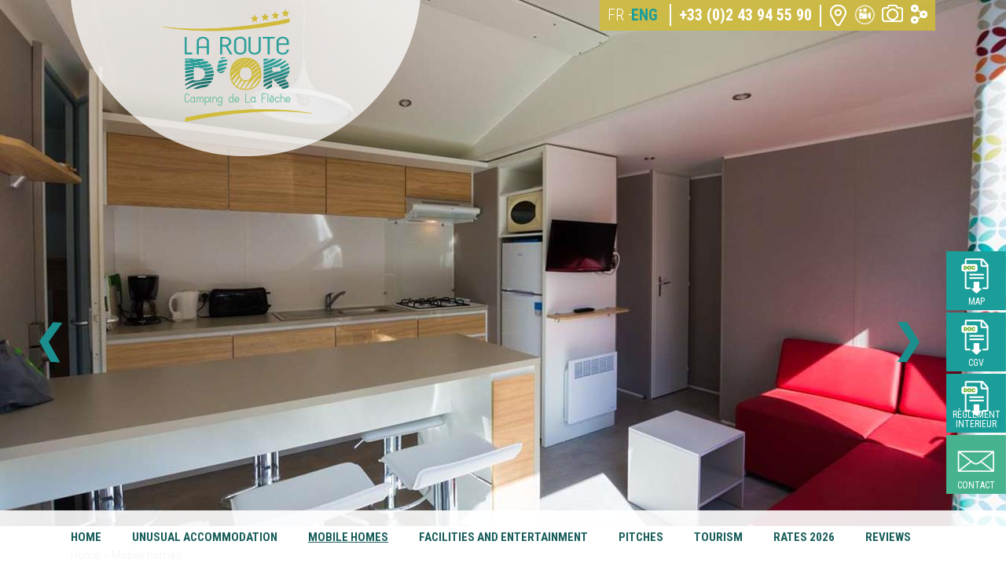

--- FILE ---
content_type: text/html; charset=utf-8
request_url: https://en.camping-lafleche.com/41-mobile-homes/114-1-bedroom-mobile-home.html
body_size: 31884
content:

<!DOCTYPE html>
<!--[if lte IE 7]> <html class="ie67 ie678" lang="en"> <![endif]-->
<!--[if IE 8]> <html class="ie8 ie678" lang="en"> <![endif]-->
<!--[if gt IE 8]><!--> <html lang="en"> <!--<![endif]-->
	<head><title>
	1-bedroom mobile home  - Camping de la Route d'Or at La Flèche - Mobile homes - Camping la Route d'Or**** la Flèche
</title><meta name="description" content="Mobile home rental : fully-equipped 1 bedroom 17 m&sup2; for 2 to 4 pers at Camping de la Route d&#39;Or, La Fl&egrave;che. - "/>
<meta name="keywords" content="79744,accommodation"/>

		<meta name="robots" content="index,follow">
		<meta http-equiv="Content-Type" content="text/html; charset=utf-8" /><meta name="viewport" content="width=device-width, initial-scale=1.0, maximum-scale=1.0, user-scalable=no" /><meta property="og:title" content="Camping la Route d&#39;Or | La Flèche" /><meta property="og:type" content="website" /><meta property="og:url" content="https://www.camping-lafleche.com/" /><meta property="og:image" content="/img/logo.png" />
		<link href="https://en.camping-lafleche.com/" hreflang="en-gb" rel="alternate" />
		<link rel="icon" type="image/ico" sizes="16x16" href="/img/favicon-16x16.ico" /><link href="https://fonts.googleapis.com/css?family=Roboto+Condensed:300,400,700" rel="stylesheet" /><link href="https://fonts.googleapis.com/css?family=Roboto" rel="stylesheet" /><link rel="alternate" href="/rss.aspx" type="application/rss+xml" title="RSS" />
			<link rel="stylesheet" type="text/css" href="/stylesheets/frontIfNac.less" />
		
		<!--[if lt IE 9]><script src="/js/html5.js" type="text/javascript" charset="utf-8"></script><![endif]-->
		<!--[if lt IE 9]><link href="/stylesheets/IE.less" rel="stylesheet" type="text/css" /><![endif]-->
		<link rel="stylesheet" type="text/css" href="/stylesheets/libscss.css" /><!-- Ecomouest 72 -->
<!-- Global site tag (gtag.js) - Google Analytics -->
<script async src=https://www.googletagmanager.com/gtag/js?id=UA-122665308-1></script>
<script>
  window.dataLayer = window.dataLayer || [];
  function gtag(){dataLayer.push(arguments);}
  gtag('js', new Date());

  gtag('config', 'UA-122665308-1');
</script>
			
	


<script>
    window.ctoutvert = {
		id: 4308, 
		lang: 'auto', 
		url: 'https://bookingpremium.secureholiday.net/widgets/'
    };

    (function (w, d, s, ctv, r, js, fjs) {
        r=new XMLHttpRequest();r.open('GET',w[ctv].url+'js/src.json');
        r.responseType='json';r.json=true;r.send();
        r.onload=function(){w[ctv].src=r.responseType=='json'?r.response:JSON.parse(r.response);
        js.src=w[ctv].src[0];fjs.parentNode.insertBefore(js, fjs);}
        js=d.createElement(s),fjs=d.getElementsByTagName(s)[0];
        js.id='ctvwidget';js.async=1;
    }(window, document, 'script', 'ctoutvert'));
</script>

</head>
	
	<body class="interne ">
		<div id="slide_prin" ></div>
		<div id="wrapper">
			<div id="navmobile">
				<span class="fond"></span>
				<div class="center txtcenter">
					<nav>
						<ul class="ulMenu txtright">
							
									<li class="liMenu">
										<a class="lienMenu " href="/" title="La Route d'Or">
											Home
										</a>
									</li>
								
									<li class="liMenu">
										<a href="/72-unusual-accommodation.html" class="lienMenu">Unusual accommodation</a>
									</li>
								
									<li class="liMenu">
										<a href="/41-mobile-homes.html" class="lienMenu selected">Mobile homes</a>
									</li>
								
									<li class="liMenu">
										<a href="/73-facilities-and-entertainment.html" class="lienMenu">Facilities and entertainment</a>
									</li>
								
									<li class="liMenu">
										<a href="/65-pitches.html" class="lienMenu">Pitches</a>
									</li>
								
									<li class="liMenu">
										<a href="/66-tourism.html" class="lienMenu">Tourism</a>
									</li>
								
									<li class="liMenu">
										<a href="/74-rates-2026.html" class="lienMenu">Rates 2026</a>
									</li>
								
									<li class="liMenu">
										<a href="/75-avis.html" class="lienMenu" title="Reviews">Reviews</a>
									</li>
								
						</ul>
					</nav>
				</div>
			</div>
			<header >
				<div class="oculteri">
				
					
				
				</div>
				<div id="hautheader">
					<div class="mw1100p center">
						<p id="logo" class="left">
							<a href="/" title="">
								<img src="/img/logo.png" alt="" />
							</a>
						</p>
						<div id="droiteheader" class="right">
							<span class="fond"></span>
							<p id="Drapeaux" class="left">
								
										<a id="fr" href="https://www.camping-lafleche.com/41-mobile-homes/114-1-bedroom-mobile-home.html" title="Version fran&ccedil;aise" >FR</a>
									
										<a id="en" href="https://en.camping-lafleche.com/41-mobile-homes/114-1-bedroom-mobile-home.html" title="English version" >ENG</a>
									
								<span class="sep">-</span>
							</p>
							<div id="tel" class="left">
								
									<a href="tel:+33243945590" title="">
										+33 (0)2 43 94 55 90
									</a>
								
							</div>
							
								<div id="loc" class="left">
									<p><a href="/22-access.html" class="enhaut"><img src="/img/loc.png" alt="loc.png" /></a></p>
								</div>
							
							
								<div id="video" class="left">
									<p><a href="/38-galerie-videos.html" class="multimedia video"><img src="/img/video.png" alt="video.png" /></a></p>
								</div>
							
							
								<div id="photo" class="left">
									<p><a href="/37-photo-gallery.html" class="multimedia photos" title="Photo Gallery"><img src="/img/photo.png" alt="photo.png" /></a></p>
								</div>
							
							<div id="share" class="left">
								<p class="titre"><img src="/img/share2.png" alt="share2.png" /></p>
								
										<div class="liens oculter">
											<span class="fond2"></span>
									
										<a href="https://www.facebook.com/camping.lafleche/" rel="nofollow" target="_blank" title="Facebook"><img src="/usermedia/photo-636598989633431502-1.png?h=20" alt="Facebook" /></a>
									
										<img src="/usermedia/photo-636598989914933937-1.png?h=20" alt="Google +" />
									
										<a href="https://www.instagram.com/ville_lafleche" rel="nofollow" target="_blank" title="Instagram"><img src="/usermedia/photo-636598990473441223-1.png?h=20" alt="Instagram" /></a>
									
										<a href="https://www.youtube.com/c/lafleche" rel="nofollow" target="_blank" title="YouTube"><img src="/usermedia/photo-636598990664332705-1.png?h=20" alt="YouTube" /></a>
									
										</div>
									
							</div>
						</div>
					</div>
				</div>
				<div id="mobile" class="oculter ovhd">
					<span class="fond"></span>
					<p id="logo2" class="left oculter">
						<a href="/" title="">
							<img src="/img/logo_bas.png" alt="" />
						</a>
					</p>
					<p id="ouvrirmenu" class="right"><img src="/img/ouvrirmenu.png" alt="MENU" /></p>
				</div>
				<div id="liensdroite" class="majuscule ">
					
					
							<div class="doctarifs">
								<a href="/usermedia/document-en-637849430559633488-2.pdf" target="_blank" title="Map">
									<img src="/img/tarifs.png" alt="tarifs.png" />
									<span>Map</span>
								</a>
							</div>
						
							<div class="doctarifs">
								<a href="/usermedia/document-en-639009561418606435-2.pdf" target="_blank" title="CGV">
									<img src="/img/tarifs.png" alt="tarifs.png" />
									<span>CGV</span>
								</a>
							</div>
						
							<div class="doctarifs">
								<a href="/usermedia/document-en-639009561715550402-2.pdf" target="_blank" title="Règlement Interieur ">
									<img src="/img/tarifs.png" alt="tarifs.png" />
									<span>Règlement Interieur </span>
								</a>
							</div>
						
					
						<div id="contacthaut" class="">
							<a href="/19-contact-us.html" class="autres">
								<img src="/img/mail.png" alt="mail.png" />
								<span>Contact</span>
							</a>
						</div>
					
				</div>
				<div id="controlslide">
					<img id="slide-prev" src="/img/gauche.png" alt="prev" />
					<img id="slide-next" src="/img/droite.png" alt="next" />
				</div>
				<div id="avis" class="txtcenter ">
					
						<a href="/75-avis.html" class="autres" title="Reviews">
							<img src="/img/pix.gif" class="pixTrans" />
						</a>
					
					
				</div>
			</header>
			<div id="contmenu" >
				<div id="Resa">
					<span class="fond"></span>
					
				</div>
				<nav id="menu">
					<span class="fond"></span>
					<ul class="ulMenu mw1100p center majuscule">
						
								<li class="liMenu left">
									<a class="lienMenu " href="/" title="La Route d'Or">
										Home
									</a>
								</li>
							
								<li class="liMenu left">
									<a href="/72-unusual-accommodation.html" class="lienMenu">Unusual accommodation</a>
									
											
												<ul class="SSmenu">
												
													<li class="liSSMenu">
														<a href="/72-unusual-accommodation/127-coco-sweet.html" title="Coco sweet">Coco sweet</a>
													</li>
												
													<li class="liSSMenu">
														<a href="/72-unusual-accommodation/128-campetoile.html" title="Campétoile">Campétoile</a>
													</li>
												
													<li class="liSSMenu">
														<a href="/72-unusual-accommodation/506-.html"></a>
													</li>
												
													<li class="liSSMenu">
														<a href="/72-unusual-accommodation/592-.html"></a>
													</li>
												
												</ul>
												
										
								</li>
							
								<li class="liMenu left">
									<a href="/41-mobile-homes.html" class="lienMenu selected">Mobile homes</a>
									
											
												<ul class="SSmenu">
												
													<li class="liSSMenu">
														<a href="/41-mobile-homes/114-1-bedroom-mobile-home.html" class="selected" title="1-bedroom mobile home ">1-bedroom mobile home </a>
													</li>
												
													<li class="liSSMenu">
														<a href="/41-mobile-homes/115-2-bedroom-mobile-home.html" title="2-bedroom mobile home">2-bedroom mobile home</a>
													</li>
												
													<li class="liSSMenu">
														<a href="/41-mobile-homes/116-3-bedroom-mobile-homes.html" title="3-bedroom mobile homes">3-bedroom mobile homes</a>
													</li>
												
													<li class="liSSMenu">
														<a href="/41-mobile-homes/120-reduced-mobility-mobile-home.html" title=" Reduced-mobility mobile home"> Reduced-mobility mobile home</a>
													</li>
												
													<li class="liSSMenu">
														<a href="/41-mobile-homes/592-.html"></a>
													</li>
												
												</ul>
												
										
								</li>
							
								<li class="liMenu left">
									<a href="/73-facilities-and-entertainment.html" class="lienMenu">Facilities and entertainment</a>
									
											
												<ul class="SSmenu">
												
													<li class="liSSMenu">
														<a href="/73-facilities-and-entertainment/121-pool.html" title="Pool ">Pool </a>
													</li>
												
													<li class="liSSMenu">
														<a href="/73-facilities-and-entertainment/205-facilities-services.html" title="Facilities &amp; services">Facilities & services</a>
													</li>
												
													<li class="liSSMenu">
														<a href="/73-facilities-and-entertainment/211-on-site-activities.html" title="On-site activities">On-site activities</a>
													</li>
												
													<li class="liSSMenu">
														<a href="/73-facilities-and-entertainment/275-group-accommodation.html" title="Group accommodation">Group accommodation</a>
													</li>
												
												</ul>
												
										
								</li>
							
								<li class="liMenu left">
									<a href="/65-pitches.html" class="lienMenu">Pitches</a>
									
											
												<ul class="SSmenu">
												
													<li class="liSSMenu">
														<a href="/65-pitches/179-the-pitches-at-camping-de-la-route-d-or.html" title="The pitches at camping de la Route d&#39;Or ">The pitches at camping de la Route d'Or </a>
													</li>
												
													<li class="liSSMenu">
														<a href="/65-pitches/592-.html"></a>
													</li>
												
												</ul>
												
										
								</li>
							
								<li class="liMenu left">
									<a href="/66-tourism.html" class="lienMenu">Tourism</a>
									
											
												<ul class="SSmenu">
												
													<li class="liSSMenu">
														<a href="/66-tourism/268-cycle-touring.html" title="Cycle touring">Cycle touring</a>
													</li>
												
													<li class="liSSMenu">
														<a href="/66-tourism/214-le-zoo-de-la-fleche.html" title="Le zoo de La Flèche">Le zoo de La Flèche</a>
													</li>
												
													<li class="liSSMenu">
														<a href="/66-tourism/267-base-de-loisirs-de-la-monnerie.html" title="Base de loisirs de la Monnerie">Base de loisirs de la Monnerie</a>
													</li>
												
													<li class="liSSMenu">
														<a href="/66-tourism/270-sport-outdoors.html" title="Sport &amp; outdoors">Sport & outdoors</a>
													</li>
												
													<li class="liSSMenu">
														<a href="/66-tourism/271-cultural-heritage.html" title="Cultural heritage">Cultural heritage</a>
													</li>
												
												</ul>
												
										
								</li>
							
								<li class="liMenu left">
									<a href="/74-rates-2026.html" class="lienMenu">Rates 2026</a>
									
											
										
								</li>
							
								<li class="liMenu left">
									<a href="/75-avis.html" class="lienMenu" title="Reviews">Reviews</a>
									
											
										
								</li>
							
					</ul>
				</nav>
			</div>

			<section id="main">
				
			


	<div id="IfNotAccueil">
		
				<article id="detail">
					<div id="presDet">
						<div class="textDet mw1100p center ovhd">
							<div class="gauche left w70 justify">
								<p id="Ariane">
									<a href="/" title="La Route d&#39;Or">Home</a> &gt; <a href="/41-mobile-homes.html">Mobile homes</a>
								</p>
								
									<p class="first majuscule"></p>
								
								<h1>
									1-bedroom mobile home 
								</h1>
								<div class="accr"><h2>
	Mobile home rental : fully-equipped 1 bedroom 17 m&sup2; for 2 to 4 pers at Camping de la Route d&#39;Or, La Fl&egrave;che.</h2>
</div>
								<div class="corps"><h2>
	Includes:</h2>
<ul>
	<li>
		1 bedroom with a 140 x 190cm double bed</li>
	<li>
		Living room with sofa bed</li>
	<li>
		Fitted kitchen: fridge, microwave oven, coffee maker, toaster, kettle, 2 burner stove</li>
	<li>
		Shower, washbasin and WC</li>
	<li>
		Pillows and blankets provided</li>
	<li>
		Outside terrace with furniture, deck chairs and parasol</li>
</ul>
<p>
	<u>Pets are not allowed inside the accommodation.</u></p>
</div>
							</div>
							<div class="droite right w30">
								<div class="tarifs majuscule"><table border="1" cellpadding="1" cellspacing="1">
	<tbody>
		<tr>
			<td>
				From</td>
		</tr>
		<tr>
			<td>
				91&euro;/night</td>
		</tr>
	</tbody>
</table>
<p>
	&nbsp;</p>
</div>
								
										<div id="Documents">
											<p class="titre">Downlodable Documents</p>
											<div class="liens ovhd txtcenter">
									
											<p class="lien inbl">
												<a href="/usermedia/document-en-637849430559633488-2.pdf" target="_blank" title="Map">
													Map
												</a>
											</p>
									
											<p class="lien inbl">
												<a href="/usermedia/document-en-637849428084180021-2.pdf" target="_blank" title="Inventory mh1">
													Inventory mh1
												</a>
											</p>
									
											</div>
										</div>
									
							</div>
						</div>
					</div>
					<div id="galeries">
						<div class="mw1100p center ovhd">
													
								
										<div class="photo left w33 nth0"><a rel="shadowbox[Galerie]" title="" href="/usermedia/photo-636631155893790847-1.jpg?m=1000"><img title="" src="/usermedia/photo-636631155893790847-1.jpg?w=365&amp;h=250&amp;crop=true" alt="" /></a></div>
									
										<div class="photo left w33 nth1"><a rel="shadowbox[Galerie]" title="" href="/usermedia/photo-636631156041140229-1.jpg?m=1000"><img title="" src="/usermedia/photo-636631156041140229-1.jpg?w=365&amp;h=250&amp;crop=true" alt="" /></a></div>
									
										<div class="photo left w33 nth2"><a rel="shadowbox[Galerie]" title="" href="/usermedia/photo-636631156165983753-1.jpg?m=1000"><img title="" src="/usermedia/photo-636631156165983753-1.jpg?w=365&amp;h=250&amp;crop=true" alt="" /></a></div>
									
										<div class="photo left w33 nth3"><a rel="shadowbox[Galerie]" title="" href="/usermedia/photo-636631156282863213-1.jpg?m=1000"><img title="" src="/usermedia/photo-636631156282863213-1.jpg?w=365&amp;h=250&amp;crop=true" alt="" /></a></div>
									
										<div class="photo left w33 nth4"><a rel="shadowbox[Galerie]" title="" href="/usermedia/photo-636631156468508560-1.jpg?m=1000"><img title="" src="/usermedia/photo-636631156468508560-1.jpg?w=365&amp;h=250&amp;crop=true" alt="" /></a></div>
									
										<div class="photo left w33 nth5"><a rel="shadowbox[Galerie]" title="" href="/usermedia/photo-636661394258824154-1.jpg?m=1000"><img title="" src="/usermedia/photo-636661394258824154-1.jpg?w=365&amp;h=250&amp;crop=true" alt="" /></a></div>
									
							
						</div>
					</div>
					
					
										
										<ctv-availability 
											data-product-type="79744"
										>
										</ctv-availability>
									
								
						
					<div id="contnav">
						<div class="mw1100p center">
							<div class="navigation line center">
								
								<a href="/41-mobile-homes.html" class="retour selected">
									Back to the list
								</a>
								<a href="/41-mobile-homes/115-2-bedroom-mobile-home.html" class="suiv selected">
									Next
								</a>
							</div>
						</div>
					</div>
				</article>
				
				
				
				
			
		
	</div>


				
				
			</section>
            

			<footer>
				<div id="hautfooter">
					<div class="mw1100p center ovhd">
						<p id="logobas" class="left">
							<a href="/" title="">
								<img src="/img/logo_bas.png" alt="" />
							</a>
						</p>
						
								<div id="liensReseaux" class="right">
							
								<a href="https://www.facebook.com/camping.lafleche/" rel="nofollow" target="_blank" title="Facebook"><img src="/usermedia/photo-636598989633431502-1.png?h=20" alt="Facebook" /></a>
							
								<img src="/usermedia/photo-636598989914933937-1.png?h=20" alt="Google +" />
							
								<a href="https://www.instagram.com/ville_lafleche" rel="nofollow" target="_blank" title="Instagram"><img src="/usermedia/photo-636598990473441223-1.png?h=20" alt="Instagram" /></a>
							
								<a href="https://www.youtube.com/c/lafleche" rel="nofollow" target="_blank" title="YouTube"><img src="/usermedia/photo-636598990664332705-1.png?h=20" alt="YouTube" /></a>
							
								</div>
							
					</div>
				</div>
				<div id="basfooter">
					<div class="mw1100p center">
						<div class="gauche">
							<div class="carte">
								<img src="/img/carte.png" alt="carte.png" />
							</div>
							<div class="contgps">
								<div class="bascarte txtcenter">
									<img src="/img/bas_carte.png" alt="carte.png" />
								</div>
								<div class="text">
									
										<p class="first">GPS : 0°04'45"W</p>
										<p class="second">47°41443</p>
									
								</div>
							</div>
						</div>
						<div class="droite">
							<div class="hautfooter ovhd">
								<div id="Adresse" class="left w40">
									<div>
										
											<p class="titre">Contact</p>
											<p class="nom majuscule">
												<a  href="https://www.camping-lafleche.com" title="Camping de la Route d'Or**** - La Flèche">
													Camping de la Route d'Or****
												</a>
											</p>
											<p class="add">
												Allée du camping
												72200 La Flèche
											</p>
											<p class="site"><a href="/" title="www.camping-lafleche.com">www.camping-lafleche.com</a></p>
										
										
											<div id="loc2" class="elem">
												<a href="/22-access.html" class="enhaut">
													<img src="/img/add.png" alt="add.png" />
													Access map
												</a>
											</div>
										
										
											<div class="tel elem">
												<a href="tel:+33243945590" title="">
													<img src="/img/tel.png" alt="Phone:" />
													+33 (0)2 43 94 55 90
												</a>
											</div>
										
										
											<div id="contacbas" class="elem">
												<a href="/19-contact.html" class="autres">
													<img src="/img/mail2.png" alt="mail2.png" />
													Contact us
												</a>
											</div>
										
									</div>
								</div>
								<div id="inforeser" class="left w40">
									<div>
										
											<p class="titre">Information and booking</p>
											<div class="text"><p>
	<b>Opening hours </b>(open every day)&nbsp;:</p>
<ul>
	<li>
		<strong>March-April- </strong>September<strong> -&nbsp;</strong>November :&nbsp;9h -11h / 15h-19h</li>
	<li>
		<strong>May-June :</strong>&nbsp;9h-12h / 14h-19h30</li>
	<li>
		<strong>July-August :</strong>&nbsp;8h30-20h</li>
	<li>
		<strong>October :&nbsp;</strong>9h - 12h / 14h - 18h&nbsp;</li>
</ul>
</div>
										
									</div>
								</div>
								<div id="liensutiles" class="left w20">
									<div>
										
											<p class="titre">Useful links</p>
											<div class="text"><p>
	<a href="/74-rates-2018/220-see-our-rates-2018.html" target="_blank">Rates</a></p>
<p>
	<a href="/19-contact.html" target="_blank">Contact-us</a></p>
<p>
	<a href="/22-access/44-acces.html" target="_blank">How to come</a></p>
<p>
	<a href="/277-labels-et-partenaires.html" target="_blank">Our labels and partners</a></p>
<p>
	Our customer reviews</p>
<div class="tw-data-text tw-ta tw-text-medium" data-fulltext="" data-placeholder="Traduction" dir="ltr" id="tw-target-text" style="unicode-bidi: isolate; border: none; padding: 0px 0.14em 0px 0px; position: relative; margin-top: 0px; margin-bottom: 0px; resize: none; font-family: inherit; overflow: hidden; width: 275.994px; white-space: pre-wrap; word-wrap: break-word; color: rgb(33, 33, 33); height: 36px; font-size: 29px !important; line-height: 36px !important;">
	&nbsp;</div>
</div>
										
										<div id="Pied">
											
													<p><a href="/21-sitemap.html" class="enbas">Sitemap</a></p>
												
													
												
													<p><a href="/20-terms-of-use-and-privacy-policy/45-terms-of-use-and-privacy-policy.html" class="enbas" title="Terms of use and privacy policy">Terms of use and privacy policy</a></p>
												
													
												
													<p><a href="/377-personal-data-protection/378-personal-data-protection.html" class="enbas" title="Personal data protection">Personal data protection</a></p>
												<!-- - <a href="/rss.aspx" title="RSS Feed">RSS Feed</a>-->
										</div>
									</div>
								</div>
							</div>
							<div class="basfooter ovhd">
								
										<div id="lienAutres" class="left w80 txtcenter">
									
										<img src="/usermedia/photo-636598991111465756-1.png?h=50" alt="ACCUEIL VELO" />
									
										<img src="/usermedia/photo-636598991332784507-1.png?h=50" alt="Camping Qualité" />
									
										<img src="/usermedia/photo-636598991540354554-1.png?h=50" alt="Maison" />
									
										<img src="/usermedia/photo-636598991793528626-1.png?h=50" alt="La Clef Verte" />
									
										<a href="https://www.paysdelaloire.fr/amenagement-des-territoires/les-aides-europeennes-pour-mon-projet-de-territoire/pour-les-territoires-ruraux-la-demarche-leader" rel="nofollow" target="_blank" title="Europe LEADER"><img src="/usermedia/photo-638597516796735460-2.jpg?h=50" alt="Europe LEADER" /></a>
									
										</div>
										
								<div id="paiement" class="left w20">	
									<p>
										<img src="/img/paiement_securise.png" alt="paiement_securise.png" />
										<span>Secure online payment</span>
									</p>
								</div>
							</div>
						</div>
						<div id="Ecom">
							<a rel="nofollow" href="https://www.e-comouest.com" title="Webdesign &amp; SEO by E-comouest - La Flèche" target="_blank">
								Webdesign &amp; SEO by E-comouest - 
								La Flèche
							</a>
						</div>
					</div>
				</div>
				
				
			</footer>
		</div>

		<script type="text/javascript" src="/js/libs.js"></script>
		<script type="text/javascript" src="/js/ecom.js"></script>
		
		
			<script type="text/javascript" src="/js/Shadow/shadowbox.js"></script>
			<script type="text/javascript">
				Shadowbox.init({
					language:		"en",
					players:		["img","html","iframe"],
					slideshowDelay:	3,
					displayCounter:	true,
					continuous:		true,
					animSequence:	"sync",
					overlayColor:	"#FFFFFF"
				});
			</script>
		
			<script type="text/javascript" src="https://ws.sharethis.com/button/buttons.js"></script>
			<script type="text/javascript">stLight.options({publisher: "47ba6c96-c594-4843-9341-c032f952d0ae", doNotHash: false, doNotCopy: false, hashAddressBar: false});</script>
		
		

		<script src="/js/jquery.ui.datepicker-en.js" type="text/javascript" charset="utf-8"></script>	
		<script type="text/javascript">
			$(function() {
				$("img").lazyload();
				$.datepicker.regional[ "en" ];
				$( "#date_arrivee" ).datepicker({
					minDate: "0D",
					onClose: function (selectedDate) {
						$("#date_depart").datepicker("option", "minDate", selectedDate);
					}
				});
				//$("#date_arrivee" ).datepicker( "setDate", new Date() );
				$("#date_depart" ).datepicker({
					minDate: "1D",
					onClose: function (selectedDate) {
						$("#date_arrivee").datepicker("option", "maxDate", selectedDate);
					}
				});
				//$("#date_depart").datepicker("setDate", new Date() );
				$("#date_depart").datepicker("option", "minDate", $( "#date_arrivee" ).datepicker( "getDate" ));


				var hauteurbg = $("#slide_prin").height();
				var largeurbg = $("#slide_prin").width();
				$("#slide_prin").bgStretcher({
		            images: [
		            	
		            	
		            		
		            		
		            				"/usermedia/photo-636620801266794993-1.jpg?w="+largeurbg+"&amp;h="+hauteurbg+"&amp;Crop=true"
		            			
		            			,
		            			
		            				"/usermedia/photo-636631184606358273-1.jpg?w="+largeurbg+"&amp;h="+hauteurbg+"&amp;Crop=true"
		            			
		            			,
		            			
		            				"/usermedia/photo-636631177183513415-1.jpg?w="+largeurbg+"&amp;h="+hauteurbg+"&amp;Crop=true"
		            			
		            			,
		            			
		            				"/usermedia/photo-636631184732205608-1.jpg?w="+largeurbg+"&amp;h="+hauteurbg+"&amp;Crop=true"
		            			
		            			,
		            			
		            				"/usermedia/photo-636631184823142966-1.jpg?w="+largeurbg+"&amp;h="+hauteurbg+"&amp;Crop=true"
		            			
		            			,
		            			
		            				"/usermedia/photo-637577975938511106-2.jpg?w="+largeurbg+"&amp;h="+hauteurbg+"&amp;Crop=true"
		            			
		            			,
		            			
		            				"/usermedia/photo-637577976010234937-2.jpg?w="+largeurbg+"&amp;h="+hauteurbg+"&amp;Crop=true"
		            			
		            			,
		            			
		            				"/usermedia/photo-637577976177121699-2.jpg?w="+largeurbg+"&amp;h="+hauteurbg+"&amp;Crop=true"
		            			
		            			,
		            			
		            				"/usermedia/photo-637577976267596844-2.jpg?w="+largeurbg+"&amp;h="+hauteurbg+"&amp;Crop=true"
		            			
		            	
		            ],
					nextSlideDelay: 7000,
					buttonNext: "#slide-next",
					buttonPrev: "#slide-prev",
		            imageWidth: largeurbg,
		            imageHeight: hauteurbg
		        });
				
				
				cont1=1;
				
				$("#ouvrirmenu").click(function(){
					if(cont1==1){
						$( "#navmobile" ).slideDown('fast');
						
						cont1=2;
					}else if(cont1==2){
						$( "#navmobile" ).slideUp('fast');
						
						cont1=1;
					}
				});
				
				cont2=1;
				
				$("#share .titre").click(function(){
					if(cont2==1){
						$("#share .liens").slideDown('fast');
						
						cont2=2;
					}else if(cont2==2){
						$("#share .liens").slideUp('fast');
						
						cont2=1;
					}
				});
				if($("#detail").length && $("#galeries").find('img').length){
					$("#galeries .nth0").find('img').attr('src',$("#galeries .nth0").find('img').attr('src').replace("w=365","w=750"));
					$("#galeries .nth0").find('img').attr('src',$("#galeries .nth0").find('img').attr('src').replace("h=250","h=500"));
					$("#galeries .nth1").find('img').attr('src',$("#galeries .nth1").find('img').attr('src').replace("w=365","w=370"));
					$("#galeries .nth1").find('img').attr('src',$("#galeries .nth1").find('img').attr('src').replace("h=250","h=500"));
					$("#galeries .nth2").find('img').attr('src',$("#galeries .nth2").find('img').attr('src').replace("w=365","w=745"));
					$("#galeries .nth2").find('img').attr('src',$("#galeries .nth2").find('img').attr('src').replace("h=250","h=510"));
				}
				if($("#detail").length && !$("#galeries").find('img').length){
					$("#galeries").hide();
				}
			});
		</script>
		<script type="text/javascript">
			$(document).ready( function (){	
				$(".reviewInfoCom").click(function( index ) {
					$(this).parent().find("div.divComm").show();
					$(this).parent().find("div.divNote").hide();
					
					$(this).parent().find("p.reviewInfoCom").css("background","#f3f3f3");
					$(this).parent().find("p.reviewInfoNote").css("background","#fff");
				});
				$(".reviewInfoNote").click(function( index ) {
					$(this).parent().find("div.divComm").hide();
					$(this).parent().find("div.divNote").show();
					
					$(this).parent().find("p.reviewInfoNote").css("background","#f3f3f3");
					$(this).parent().find("p.reviewInfoCom").css("background","#fff");
				});
			});
			function _gaLink(a) {
				url = a.href
				_gaq.push(function() {
				if (a.target == '_blank') {
					window.open(_gat._getTrackers()[0]._getLinkerUrl(url));
				} else {
					_gaq.push(['_link', url]);
				}
				});
				return false;
			}			
		</script>
		<script>
			window.axeptioSettings = {
			  clientId: "61e004b5e0ede957ff6a52e8",
			  cookiesVersion: "camping-lafleche-fr",
			};
			 
			(function(d, s) {
			  var t = d.getElementsByTagName(s)[0], e = d.createElement(s);
			  e.async = true; e.src = "//static.axept.io/sdk.js";
			  t.parentNode.insertBefore(e, t);
			})(document, "script");
			</script>		
		<iframe sandbox class="ifrCache" src="/resetCache.asp"></iframe>
	</body>
</html>

--- FILE ---
content_type: text/css; charset=utf-8
request_url: https://en.camping-lafleche.com/stylesheets/frontIfNac.less
body_size: 6943
content:
font-family:'Roboto',sans-serif;font-family:'Roboto Condensed',sans-serif;html{font-size:100%;-webkit-text-size-adjust:100%;-ms-text-size-adjust:100%;}body{background-color:#fff;color:#000;font-family:'Open Sans',sans-serif;font-size:14px;line-height:1.3;}*{-webkit-box-sizing:border-box;-moz-box-sizing:border-box;box-sizing:border-box;}html,body,div,p,form,figure,figcaption,fieldset,article,h1,h2,h3,h4,section{padding:0;margin:0;border:none;list-style:none;}aside,nav,article,section,header,footer,address{display:block;zoom:1;}ul,ol{padding-left:2em;}ul.unstyled{list-style:none;}img{vertical-align:middle;border:0;}audio,canvas,video{display:inline-block;}svg:not(:root){overflow:hidden;}figure{margin:0;}h1,.h1-like{margin-top:0.57;margin-bottom:0;font-size:3.2px rem;line-height:1.14;}h2,.h2-like{margin-top:0.65;margin-bottom:0;font-size:2.8px rem;line-height:1.3;}h3,.h3-like{margin-top:0.76;margin-bottom:0;font-size:2.4px rem;line-height:1.52;}h4,.h4-like{margin-top:0.91;margin-bottom:0;font-size:2px rem;line-height:1.82;}h5,.h5-like{margin-top:1.01;margin-bottom:0;font-size:1.8px rem;line-height:1.01;}h6,.h6-like{margin-top:1.14;margin-bottom:0;font-size:1.6px rem;line-height:1.14;}strong{font-weight:bold;}sup,sub{vertical-align:0;position:relative;}sup{bottom:1ex;}sub{top:.5ex;}img,table,td,blockquote,code,pre,textarea,input,video{max-width:100%;}body>script{display:none !important;}.mod{overflow:hidden;}.clear,.line,.row{clear:both;}.clearfix:after,.line:after,.mod:after{content:"";display:table;clear:both;}.left{float:left;}.right{float:right;}.nodisplay{display:none;}.prec{float:left;}.suiv{float:right;}.navigation{text-align:center;}.center{margin-left:auto;margin-right:auto;}.txtleft{text-align:left;}.txtright{text-align:right;}.txtcenter{text-align:center;}.ie678 h1,.ie678 .h1-like{font-size:2.29em;}.ie678 h2,.ie678 .h2-like{font-size:2em;}.ie678 h3,.ie678 .h3-like{font-size:1.71em;}.ie678 h4,.ie678 .h4-like{font-size:1.43em;}.ie678 h5,.ie678 .h5-like{font-size:1.29em;}.ie678 h6,.ie678 .h6-like{font-size:1.14em;}.ie67 .clearfix,.ie67 .line,.ie67 .mod,.ie67 .row,.ie67 .col{zoom:1;}.ie67 .btn,.ie67 .col,.ie67 .inbl{display:inline;zoom:1;}.ie8 img{width:auto;}@media print{p,blockquote{orphans:2;widows:2;} blockquote,ul,ol{page-break-inside:avoid;} h1,h2,h3,caption{page-break-after:avoid;}}table,.table{max-width:100%;table-layout:fixed;border-collapse:collapse;vertical-align:top;}.table{display:table;}table#recaptcha_table,table.table-auto{table-layout:auto;}caption{padding:10px;font-style:italic;}table{border:0px;}tr>*+*{border:0px;}th,td{padding:.3em .5em;text-align:left;border:0px;}th{text-align:center;}form tr:nth-child(odd){background-color:transparent;}form,fieldset{border:none;}input,button,select,label,.btn{vertical-align:middle;font-family:inherit;font-size:inherit;}label{display:inline-block;vertical-align:middle;cursor:pointer;}legend{border:0;white-space:normal;}textarea{overflow:auto;min-height:5em;vertical-align:top;font-family:inherit;font-size:inherit;resize:vertical;}button,input[type="button"],input[type="reset"],input[type="submit"]{cursor:pointer;-webkit-appearance:button;}input[type="checkbox"],input[type="radio"]{padding:0;}input[type="search"]{-webkit-appearance:textfield;}input[type="search"]::-webkit-search-decoration,input[type="search"]::-webkit-search-cancel-button,input[type="search"]::-webkit-search-results-button,input[type="search"]::-webkit-search-results-decoration{display:none;}::-webkit-input-placeholder{color:#777;}input:-moz-placeholder,textarea:-moz-placeholder{color:#777;}button::-moz-focus-inner,input[type='button']::-moz-focus-inner,input[type='reset']::-moz-focus-inner,input[type='submit']::-moz-focus-inner{border:0;padding:0;}@media (max-width: 1010px){.medium-hidden,.tablet-hidden{display:none !important;} .medium-visible{display:block !important;} .medium-no-float{float:none;} .medium-inbl{display:inline-block;float:none;vertical-align:top;} .tiny-visible{display:none !important;} .tiny-visible-line{display:none !important;} .medium-visible-line{display:inline-block !important;} div,textarea,table,td,th,code,pre,samp{word-wrap:break-word;-webkit-hyphens:auto;-moz-hyphens:auto;-ms-hyphens:auto;-o-hyphens:auto;hyphens:auto;}}@media (max-width: 780px){.mod,.item,.col,fieldset{display:block !important;float:none !important;clear:none !important;width:auto !important;margin-left:0 !important;margin-right:0 !important;border:0;} .tiny-hidden,.phone-hidden{display:none !important;} .tiny-visible{display:block !important;} .tiny-visible-line{display:inline-block !important;} .tiny-no-float{float:none;} .tiny-inbl{display:inline-block;float:none;vertical-align:top;}}@media print{*{background:transparent !important;box-shadow:none !important;text-shadow:none !important;} body{width:auto !important;margin:auto !important;font-family:serif;font-size:12pt;background-color:#fff !important;color:#333 !important;} p,h1,h2,h3,h4,h5,h6,blockquote,ul,ol{color:#000 !important;margin:auto !important;} .print{display:block;} p,blockquote{orphans:3;widows:3;} blockquote,ul,ol{page-break-inside:avoid;} h1{page-break-before:always;} h1,h2,h3,caption{page-break-after:avoid;} a{color:#000 !important;text-decoration:underline !important;} a[href]:after{content:" (" attr(href) ")";} a[href^="javascript:"]:after,a[href^="#"]:after{content:"";}}iframe{border:0;}.w10{width:10%;}.w20{width:20%;}.w25{width:25%;}.w30{width:30%;}.w33{width:33.3333%;}.w40{width:40%;}.w50{width:50%;}.w60{width:60%;}.w66{width:66.6666%;}.w70{width:70%;}.w75{width:75%;}.w80{width:80%;}.w90{width:90%;}.w100{width:100%;}.mt0,.mtn{margin-top:0;}.mt1,.mts{margin-top:10px;}.mt2,.mtm{margin-top:20px;}.mt3,.mtl{margin-top:30px;}.mr0,.mrn{margin-right:0;}.mr1,.mrs{margin-right:10px;}.mr2,.mrm{margin-right:20px;}.mr3,.mrl{margin-right:30px;}.mb0,.mbn{margin-bottom:0;}.mb1,.mbs{margin-bottom:10px;}.mb2,.mbm{margin-bottom:20px;}.mb3,.mbl{margin-bottom:30px;}.ml0,.mln{margin-left:0;}.ml1,.mls{margin-left:10px;}.ml2,.mlm{margin-left:20px;}.ml3,.mll{margin-left:30px;}.pt0,.ptn{padding-top:0;}.pt1,.pts{padding-top:10px;}.pt2,.ptm{padding-top:20px;}.pt3,.ptl{padding-top:30px;}.pr0,.prn{padding-right:0;}.pr1,.prs{padding-right:10px;}.pr2,.prm{padding-right:20px;}.pr3,.prl{padding-right:30px;}.pb0,.pbn{padding-bottom:0;}.pb1,.pbs{padding-bottom:10px;}.pb2,.pbm{padding-bottom:20px;}.pb3,.pbl{padding-bottom:30px;}.pl0,.pln{padding-left:0;}.pl1,.pls{padding-left:10px;}.pl2,.plm{padding-left:20px;}.pl3,.pll{padding-left:30px;}a.secto{position:absolute;left:-1000px;}.ifrCache{width:1px;height:1px;position:absolute;left:-5000px;overflow:hidden;}.accueil #slide_prin{position:absolute;top:0;left:0;z-index:0;width:100%;height:790px;}.interne #slide_prin{position:absolute;top:0;left:0;z-index:0;width:100%;height:670px;}#wrapper{position:relative;z-index:1;overflow:hidden;padding-bottom:153px;}body{font-size:16px;font-family:'Roboto Condensed';}#navmobile{display:none;position:absolute;top:124px;right:0;width:100%;z-index:801;}#navmobile ul,#navmobile li{padding:0;margin:0;border:none;list-style:none;}#navmobile .fond{position:absolute;top:0;left:0;width:100%;height:100%;background-color:#ffffff;opacity:0.9;}#navmobile>div{position:relative;}#navmobile>div .ulMenu{padding-left:0;position:relative;z-index:10;padding:0 15px;}#navmobile>div .ulMenu .liMenu{line-height:1;}#navmobile>div .ulMenu .liMenu .lienMenu{color:#195e5b;font-size:15px;text-decoration:none;font-weight:700;display:block;padding:10px 0;}#navmobile>div .ulMenu .liMenu .lienMenu.selected{text-decoration:underline!important;}#navmobile>div .ulMenu .liMenu:hover .lienMenu{text-decoration:underline!important;}#navmobile>div .ulMenu .liMenu:last-child{margin-right:0;}header{height:790px;}header #hautheader{padding:0 5px;}header #hautheader>div{height:200px;}header #hautheader #droiteheader{position:relative;height:39px;}header #hautheader #droiteheader .fond{position:absolute;top:0;left:0;width:100%;height:100%;background-color:#d0bb3d;opacity:0.9;}header #hautheader #droiteheader #tel{padding:9px 10px 9px 12px;position:relative;z-index:10;line-height:1;background:url(/img/sep_haut.png) no-repeat left center;}header #hautheader #droiteheader #tel a{color:#ffffff;font-size:20px;font-weight:700;text-decoration:none;}header #hautheader #droiteheader #loc{padding:6px 10px 6px 12px;position:relative;z-index:10;line-height:1;background:url(/img/sep_haut.png) no-repeat left center;}header #hautheader #droiteheader #photo{padding:6px 0px;position:relative;z-index:10;line-height:1;}header #hautheader #droiteheader #video{padding:6px 8px 56px 0;position:relative;z-index:10;line-height:1;}header #hautheader #droiteheader #video img{width:27px;}header #hautheader #droiteheader #share{padding:6px 10px;position:relative;z-index:10;line-height:1;}header #hautheader #droiteheader #share .titre{cursor:pointer;}header #hautheader #droiteheader #share .liens{padding:10px;position:absolute;width:150px;right:0;top:39px;text-align:center;}header #hautheader #droiteheader #share .liens .fond2{position:absolute;top:0;left:0;width:100%;height:100%;background-color:#d0bb3d;opacity:0.9;}header #hautheader #droiteheader #share .liens a,header #hautheader #droiteheader #share .liens img{position:relative;z-index:10;}header #liensdroite{position:absolute;top:320px;right:0;}header #liensdroite div{line-height:1;text-align:center;padding-bottom:3px;}header #liensdroite div a{color:#ffffff;font-size:12px;text-decoration:none;display:block;position:relative;}header #liensdroite div a span{position:absolute;bottom:0;left:0;width:100%;padding:5px 0;}header #controlslide img{position:absolute;top:410px;cursor:pointer;}header #controlslide #slide-prev{left:50px;}header #controlslide #slide-next{right:110px;}header #avis{position:absolute;top:200px;left:0;width:150px;}header #avis .pixTrans{position:absolute;top:0;left:0;width:150px;height:280px;}header #avis .haut{background-color:#34a299;line-height:1;padding:5px 0;}header #avis .bas{background-color:#ffffff;padding-bottom:10px;}header #avis .bas .text table{width:100%;}header #avis .bas .text table tr:first-child th{color:#282c2f;font-size:16px;}header #avis .bas .text table tr td{color:#282c2f;text-align:center;padding:0;line-ehight:1;}header #avis .bas .text table tr:first-child+tr td{font-size:40px;}header #avis .bas .text table tr:first-child+tr+tr td{font-size:14px;}header #avis .bas .text table tr:first-child+tr+tr+tr td{font-size:14px;}header #avis .bas .detail{line-height:1;padding:5px 0;}header #avis .bas .detail a{color:#3960b1;font-size:14px;text-decoration:none;}header.tarifs{height:200px;}header.tarifs #liensdroite{top:40px;z-index:100;}header.tarifs #controlslide{display:none;}header.tarifs #avis{top:10px;}#Drapeaux{line-height:1;position:relative;z-index:10;padding:9px 10px;}#Drapeaux a,#Drapeaux span{color:#ffffff;font-size:20px;font-weight:300;text-decoration:none;display:inline-block;}#Drapeaux #fr{margin-right:5px;}#Drapeaux #en{margin-right:5px;}#Drapeaux span{position:absolute;top:8px;left:50%;margin-left:-9px;}html[lang=fr] #Drapeaux #fr{color:#1b9e99;font-weight:700;}html[lang=en] #Drapeaux #en{color:#1b9e99;font-weight:700;}html[lang=nl] #Drapeaux #nl{color:#1b9e99;font-weight:700;}#contmenu{width:100%;position:fixed;left:0;bottom:0;z-index:800;}#contmenu ul,#contmenu li{padding:0;margin:0;border:none;list-style:none;}#contmenu #Resa{background:url(/img/fond_resa.png) repeat-x center top;position:relative;}#contmenu #Resa .fond{position:absolute;top:0;left:0;width:100%;height:100%;background-color:#268782;opacity:0.4;}#contmenu #Resa>div{height:83px;max-width:900px;position:relative;}#contmenu #Resa #contresa form label{margin:0;}#contmenu #Resa #contresa form input{width:130px;height:42px;border:1px solid #dce0e0;padding:0 0 0 10px;}#contmenu #Resa #contresa form select{width:130px;height:42px;border:1px solid #dce0e0;padding:0 0 0 10px;}#contmenu #Resa #contresa form .conttitre{height:83px;padding-right:28px;background:url(/img/sep_resa.png) no-repeat right center;}#contmenu #Resa #contresa form .conttitre .titreresa{line-height:1;color:#f0eee9;font-size:48px;padding-top:8px;font-weight:400;}#contmenu #Resa #contresa form .conttitre #telresa{line-height:1;}#contmenu #Resa #contresa form .conttitre #telresa a{color:#ffffff;font-size:19px;text-decoration:none;}#contmenu #Resa #contresa form .cont{padding-left:26px;padding-top:21px;}#contmenu #Resa #contresa form .cont .date input{background-image:url(/img/calendrier.png);background-position:right center;background-repeat:no-repeat;}#contmenu #Resa #contresa form .cont .bouton{margin-left:10px;}#contmenu #Resa #contresa form .cont .bouton button{background-color:#2b9e99;border:0;padding:0;width:196px;height:42px;color:#ffffff;font-size:24px;}#contmenu #menu{position:relative;}#contmenu #menu .fond{position:absolute;top:0;left:0;width:100%;height:100%;background-color:#ffffff;opacity:0.9;}#contmenu #menu .ulMenu{padding-left:0;height:70px;position:relative;z-index:10;margin:0 auto;}#contmenu #menu .ulMenu .liMenu{line-height:1;margin-right:39px;}#contmenu #menu .ulMenu .liMenu .lienMenu{color:#195e5b;font-size:15px;text-decoration:none;font-weight:700;display:block;padding:27px 0 28px;}#contmenu #menu .ulMenu .liMenu .lienMenu.selected{text-decoration:underline!important;}#contmenu #menu .ulMenu .liMenu:hover .lienMenu{text-decoration:underline!important;}#contmenu #menu .ulMenu .liMenu:last-child{margin-right:0;}#contmenu .SSmenu{display:none;position:absolute;background-color:#f6f6f5;width:210px;text-align:center;z-index:800;padding-left:0;}#contmenu .SSmenu .liSSMenu{line-height:1;}#contmenu .SSmenu .liSSMenu a{color:#231c1b;font-size:15px;text-decoration:none;font-weight:300;display:block;padding:5px 10px;}#contmenu .SSmenu .liSSMenu a.selected,#contmenu .SSmenu .liSSMenu a:hover{color:#af443a!important;font-weight:500!important;}#video2{background-color:#d0ba3a;}#video2>div{padding:30px 0 40px;}#video2 .haut h2{line-height:1;padding-bottom:10px;}#video2 .haut h2 a{color:#ffffff;font-size:32px;text-decoration:none;font-weight:300;}#video2 .contslide{padding-top:20px;}#video2 .contslide .photo{max-width:400px;}#video2 .contslide .photo .titre{line-height:1;padding-bottom:10px;}#video2 .contslide .photo .titre a{color:#ffffff;font-size:25px;text-decoration:none;font-weight:300;}#actus{background-color:#d0ba3a;}#actus>div{padding:30px 0 40px;}#actus .haut h2{line-height:1;padding-bottom:10px;}#actus .haut h2 a{color:#ffffff;font-size:32px;text-decoration:none;font-weight:300;}#actus .contslide article>div{background:url(/img/triangle_droite.png) no-repeat 52% center;background-color:#ffffff;padding:15px;}#actus .contslide article .photo img{width:100%;height:auto;}#actus .contslide article .text>div{padding-left:30px;}#actus .contslide article .text h3{line-height:1;padding-bottom:10px;}#actus .contslide article .text h3 a{color:#39a994;font-size:18px;font-weight:700;text-decoration:none;}#actus .contslide article .text .accr{color:#333333;font-size:14px;line-height:1;padding:10px 0;}#actus .contslide article .text .detail{line-height:1;font-family:'Roboto';}#actus .contslide article .text .detail a{color:#ffffff;font-size:16px;text-decoration:none;display:inline-block;padding:5px 20px;background-color:#39a994;}#actus .contslide article:first-child>div{margin-right:15px;}#actus .contslide article:last-child>div{margin-left:15px;}#actus .bas{padding-top:10px;}#actus .bas p{line-height:1;}#actus .bas p a{color:#ffffff;font-size:14px;text-decoration:none;font-style:talic;}footer #hautfooter{background-color:#ffffff;}footer #hautfooter>div{padding:15px 0 5px;}footer #hautfooter #liensReseaux{line-height:1;padding-top:80px;width:21%;}footer #hautfooter #liensReseaux img:first-child{margin-left:40px;}footer #basfooter{background-color:#ffffff;}footer #basfooter>div{position:relative;padding-bottom:10px;min-height:320px;}footer #basfooter .gauche{position:absolute;top:0;left:0;}footer #basfooter .gauche .text{position:absolute;bottom:17px;left:30px;}footer #basfooter .gauche .text p{line-height:1;color:#15716d;font-size:22px;font-weight:700;}footer #basfooter .gauche .text .second{margin-left:40px;}footer #basfooter .droite{padding-left:210px;}footer #basfooter .droite .hautfooter #Adresse{height:194px;width:34%;background:url(/img/sep_footer.png) no-repeat right top;}footer #basfooter .droite .hautfooter #Adresse>div{padding:5px 15px 0 0;font-family:'Roboto';}footer #basfooter .droite .hautfooter #Adresse p{color:#5e5e5e;font-size:14px;line-height:1.2;}footer #basfooter .droite .hautfooter #Adresse p a{color:#5e5e5e;text-decoration:none;}footer #basfooter .droite .hautfooter #Adresse .titre{color:#39a994;font-size:25px;font-family:'Roboto Condensed';padding-bottom:26px;}footer #basfooter .droite .hautfooter #Adresse .nom a{font-weight:700;color:#39a994;}footer #basfooter .droite .hautfooter #Adresse .elem{line-height:1;padding:5px 0;}footer #basfooter .droite .hautfooter #Adresse .elem a{color:#39a994;font-size:14px;font-weight:700;text-decoration:none;}footer #basfooter .droite .hautfooter #inforeser{height:194px;width:40%;background:url(/img/sep_footer.png) no-repeat right top;}footer #basfooter .droite .hautfooter #inforeser>div{padding:5px 10px 0 40px;}footer #basfooter .droite .hautfooter #inforeser .titre{color:#39a994;font-size:25px;font-family:'Roboto Condensed';padding-bottom:26px;line-height:1.2;}footer #basfooter .droite .hautfooter #inforeser .text{color:#5e5e5e;font-size:14px;}footer #basfooter .droite .hautfooter #liensutiles{width:26%;}footer #basfooter .droite .hautfooter #liensutiles>div{padding:5px 5px 0 40px;}footer #basfooter .droite .hautfooter #liensutiles .titre{color:#39a994;font-size:25px;font-family:'Roboto Condensed';padding-bottom:26px;line-height:1.2;}footer #basfooter .droite .hautfooter #liensutiles .text{color:#5e5e5e;font-size:14px;font-weight:700;}footer #basfooter .droite .hautfooter #liensutiles .text a{color:#5e5e5e;text-decoration:none;font-weight:700;}footer #basfooter .droite .hautfooter #liensutiles #Pied{color:#5e5e5e;font-size:14px;font-weight:700;}footer #basfooter .droite .hautfooter #liensutiles #Pied a{color:#5e5e5e;text-decoration:none;font-weight:700;}footer #basfooter .droite .basfooter{padding-top:15px;}footer #basfooter .droite .basfooter #lienAutres{width:67%;}footer #basfooter .droite .basfooter #paiement{width:33%;position:relative;}footer #basfooter .droite .basfooter #paiement span{position:absolute;top:15px;left:50px;color:#5e5e5e;font-size:15px;font-weight:700;text-transform:uppercase;}footer #basfooter #Ecom{color:#5e5e5e;font-size:14px;font-weight:700;text-align:center;padding-top:20px;}footer #basfooter #Ecom a{color:#5e5e5e;text-decoration:none;font-weight:700;}.ovhd{overflow:hidden;}.ovat{overflow:auto;}.inbl{display:inline-block;}.majuscule{text-transform:uppercase;}.minuscule{text-transform:lowercase;}.justify{text-align:justify;}.mw1300p{max-width:1300px;}.mw1200p{max-width:1200px;}.mw1100p{max-width:1100px;}.mw1000p{max-width:1000px;}.oculter{display:none;}.oculteri{display:none!important;}.li_rub{padding:0;margin:0;border:none;list-style:none;font-size:16px;}.li_rub ul{padding:0;margin:0;border:none;list-style:none;}.li_rub li{line-height:1;padding:0;margin:0;border:none;list-style:none;}.li_rub a{text-decoration:none!important;}.li_rub .Rub a{color:#2b9e99!important;}.li_rub .Rub .ssRub{padding-left:10px;}.li_rub .Rub .ssRub h3{padding-left:20px;}.li_rub .Rub .ssRub a{color:#2b9e99!important;background:url(/img/vignette2.jpg) no-repeat scroll 0 center;}.li_rub .Rub .ssssRub{padding-left:10px;}.li_rub .Rub .ssssRub a{color:#2b9e99!important;padding-left:20px;background:url(/img/vignette2.jpg) no-repeat scroll 0 center;}@media (min-width: 1000px){#ui-datepicker-div{top:100%!important;margin-top:-306px;}}@media (min-width: 1000px) and (max-width: 1120px){#contmenu #menu .ulMenu{max-width:950px;}#contmenu #menu .ulMenu .liMenu{margin-right:25px;}#contmenu #menu .ulMenu .liMenu .lienMenu{font-size:14px;padding:28px 0;}#contmenu #menu .ulMenu .liMenu .lienMenu.selected{text-decoration:underline!important;}#contmenu #menu .ulMenu .liMenu:hover .lienMenu{text-decoration:underline!important;}#contmenu #menu .ulMenu .liMenu:last-child{margin-right:0;}#contmenu .SSmenu{display:none;position:absolute;background-color:#f6f6f5;width:210px;text-align:center;z-index:800;padding-left:0;}#contmenu .SSmenu .liSSMenu{line-height:1;}#contmenu .SSmenu .liSSMenu a{color:#231c1b;font-size:15px;text-decoration:none;font-weight:300;display:block;padding:5px 10px;}#contmenu .SSmenu .liSSMenu a.selected,#contmenu .SSmenu .liSSMenu a:hover{color:#af443a!important;font-weight:500!important;}}@media (min-width: 800px) and (max-width: 1000px){.accueil #slide_prin{top:0;height:565px;} .interne #slide_prin{top:0;height:565px;} #wrapper{padding-bottom:0;} #navmobile{top:78px;width:390px;} header{height:565px;}header #hautheader{padding:0;}header #hautheader>div{height:200px;}header #hautheader #logo{margin-left:30px;}header #hautheader #logo img{width:320px;}header #hautheader #droiteheader{position:relative;height:39px;width:390px;}header #hautheader #droiteheader .fond{position:absolute;top:0;left:0;width:100%;height:100%;background-color:#d0bb3d;opacity:0.9;}header #hautheader #droiteheader #tel{padding:9px 10px 9px 12px;position:relative;z-index:10;line-height:1;background:url(/img/sep_haut.png) no-repeat left center;}header #hautheader #droiteheader #tel a{color:#ffffff;font-size:20px;font-weight:700;text-decoration:none;}header #hautheader #droiteheader #loc{padding:6px 10px 6px 12px;position:relative;z-index:10;line-height:1;background:url(/img/sep_haut.png) no-repeat left center;}header #hautheader #droiteheader #photo{padding:6px 0px;position:relative;z-index:10;line-height:1;}header #hautheader #droiteheader #share{padding:6px 10px;position:relative;z-index:10;line-height:1;}header #hautheader #droiteheader #share .titre{cursor:pointer;}header #hautheader #droiteheader #share .liens{padding:10px;position:absolute;width:150px;right:0;top:39px;text-align:center;}header #hautheader #droiteheader #share .liens .fond2{position:absolute;top:0;left:0;width:100%;height:100%;background-color:#d0bb3d;opacity:0.9;}header #hautheader #droiteheader #share .liens a,header #hautheader #droiteheader #share .liens img{position:relative;z-index:10;}header #mobile{display:block;position:absolute;top:39px;right:0;width:65px;height:39px;}header #mobile .fond{position:absolute;top:0;left:0;width:100%;height:100%;background-color:#ffffff;opacity:0.9;}header #mobile #ouvrirmenu{position:relative;cursor:pointer;line-height:1;margin-top:10px;margin-right:15px;}header #liensdroite{position:absolute;top:120px;right:0;}header #liensdroite div{line-height:1;text-align:center;padding-bottom:3px;}header #liensdroite div a{color:#ffffff;font-size:12px;text-decoration:none;display:block;position:relative;}header #liensdroite div a span{position:absolute;bottom:0;left:0;width:100%;padding:5px 0;}header #controlslide img{position:absolute;top:410px;cursor:pointer;}header #controlslide #slide-prev{left:50px;}header #controlslide #slide-next{right:110px;}header #avis{position:absolute;top:180px;left:0;width:150px;}header #avis .pixTrans{position:absolute;top:0;left:0;width:150px;height:280px;}header #avis .haut{background-color:#34a299;line-height:1;padding:5px 0;}header #avis .bas{background-color:#ffffff;padding-bottom:10px;}header #avis .bas .text table{width:100%;}header #avis .bas .text table tr:first-child th{color:#282c2f;font-size:16px;}header #avis .bas .text table tr td{color:#282c2f;text-align:center;padding:0;line-ehight:1;}header #avis .bas .text table tr:first-child+tr td{font-size:40px;}header #avis .bas .text table tr:first-child+tr+tr td{font-size:14px;}header #avis .bas .text table tr:first-child+tr+tr+tr td{font-size:14px;}header #avis .bas .detail{line-height:1;padding:5px 0;}header #avis .bas .detail a{color:#3960b1;font-size:14px;text-decoration:none;} header.tarifs{height:200px;}header.tarifs #liensdroite{top:40px;z-index:100;}header.tarifs #controlslide{display:none;}header.tarifs #avis{top:10px;display:none;} #Drapeaux{line-height:1;position:relative;z-index:10;padding:9px 10px;}#Drapeaux a,#Drapeaux span{color:#ffffff;font-size:20px;font-weight:300;text-decoration:none;display:inline-block;}#Drapeaux #fr{margin-right:5px;}#Drapeaux #en{margin-right:5px;}#Drapeaux span{position:absolute;top:8px;left:50%;margin-left:-9px;} html[lang=fr] #Drapeaux #fr{color:#1b9e99;font-weight:700;} html[lang=en] #Drapeaux #en{color:#1b9e99;font-weight:700;} #contmenu{width:100%;position:absolute;left:0;top:485px;height:80px;bottom:0;z-index:99;}#contmenu ul,#contmenu li{padding:0;margin:0;border:none;list-style:none;}#contmenu #Resa{background:url(/img/fond_resa.png) repeat-x center top;position:relative;}#contmenu #Resa .fond{position:absolute;top:0;left:0;width:100%;height:100%;background-color:#268782;opacity:0.4;}#contmenu #Resa>div{height:80px;max-width:715px;position:relative;}#contmenu #Resa #contresa form label{margin:0;}#contmenu #Resa #contresa form input{width:110px;height:42px;border:1px solid #dce0e0;padding:0 0 0 10px;font-size:14px;}#contmenu #Resa #contresa form select{width:110px;height:42px;border:1px solid #dce0e0;padding:0 0 0 10px;font-size:14px;}#contmenu #Resa #contresa form .conttitre{height:80px;padding-right:18px;background:url(/img/sep_resa.png) no-repeat right center;}#contmenu #Resa #contresa form .conttitre .titreresa{line-height:1;color:#f0eee9;font-size:32px;padding-top:15px;font-weight:400;}#contmenu #Resa #contresa form .conttitre #telresa{line-height:1;}#contmenu #Resa #contresa form .conttitre #telresa a{color:#ffffff;font-size:15px;text-decoration:none;}#contmenu #Resa #contresa form .cont{padding-left:16px;padding-top:21px;}#contmenu #Resa #contresa form .cont .date input{background-image:url(/img/calendrier.png);background-position:right center;background-repeat:no-repeat;}#contmenu #Resa #contresa form .cont .bouton{margin-left:10px;}#contmenu #Resa #contresa form .cont .bouton button{background-color:#2b9e99;border:0;padding:0;width:176px;height:38px;color:#ffffff;font-size:24px;}#contmenu #menu{display:none;} #contmenu.tarifs{top:135px;} #actus{background-color:#d0ba3a;}#actus>div{padding:30px 0 40px;max-width:700px;}#actus .haut h2{line-height:1;padding-bottom:10px;}#actus .haut h2 a{color:#ffffff;font-size:32px;text-decoration:none;font-weight:300;}#actus .contslide article>div{background:none;background-color:#ffffff;padding:0px;margin:0 30px;}#actus .contslide article .photo{width:100%;}#actus .contslide article .photo img{width:100%;height:auto;}#actus .contslide article .text{width:100%;}#actus .contslide article .text>div{padding:15px;}#actus .contslide article .text h3{line-height:1;padding-bottom:10px;}#actus .contslide article .text h3 a{color:#39a994;font-size:18px;font-weight:700;text-decoration:none;}#actus .contslide article .text .accr{color:#333333;font-size:14px;line-height:1;padding:10px 0;}#actus .contslide article .text .detail{line-height:1;font-family:'Roboto';text-align:center;}#actus .contslide article .text .detail a{color:#ffffff;font-size:16px;text-decoration:none;display:inline-block;padding:5px 20px;background-color:#39a994;}#actus .contslide article:first-child>div{margin-right:30px;}#actus .contslide article:last-child>div{margin-left:30px;}#actus .bas{padding-top:10px;padding-left:30px;}#actus .bas p{line-height:1;}#actus .bas p a{color:#ffffff;font-size:14px;text-decoration:none;font-style:talic;} footer #hautfooter{background-color:#ffffff;position:relative;}footer #hautfooter>div{padding:0;height:0;}footer #hautfooter #logobas{position:absolute;top:20px;width:33.33%;text-align:center;}footer #hautfooter #logobas img{width:180px;}footer #hautfooter #liensReseaux{line-height:1;padding-top:0;width:33.33%;position:absolute;top:230px;right:0;z-index:10;}footer #hautfooter #liensReseaux img:first-child{margin-left:0px;}footer #basfooter{background-color:#ffffff;}footer #basfooter>div{position:relative;padding-bottom:10px;min-height:320px;}footer #basfooter .gauche{position:relative;top:0;left:0;width:66.66%;padding:40px 0;}footer #basfooter .gauche .carte{margin-left:50%;}footer #basfooter .gauche .contgps{position:absolute;bottom:40px;left:0;width:50%;}footer #basfooter .gauche .text{position:absolute;bottom:17px;left:0px;width:100%;}footer #basfooter .gauche .text p{line-height:1;color:#15716d;font-size:22px;font-weight:700;text-align:center;}footer #basfooter .gauche .text .second{margin-left:0;}footer #basfooter .droite{padding-left:0px;padding:15px 15px 0;}footer #basfooter .droite .hautfooter{overflow:visible;height:160px;border-top:2px solid #e9e9e9;padding-top:15px;}footer #basfooter .droite .hautfooter #Adresse{height:194px;width:33.33%;position:absolute;right:0;top:40px;background:none;}footer #basfooter .droite .hautfooter #Adresse>div{padding:0 15px 0 0;font-family:'Roboto';}footer #basfooter .droite .hautfooter #Adresse p{color:#5e5e5e;font-size:14px;line-height:1.2;}footer #basfooter .droite .hautfooter #Adresse p a{color:#5e5e5e;text-decoration:none;}footer #basfooter .droite .hautfooter #Adresse .titre{color:#39a994;font-size:25px;font-family:'Roboto Condensed';padding-bottom:16px;}footer #basfooter .droite .hautfooter #Adresse .nom a{font-weight:700;color:#39a994;}footer #basfooter .droite .hautfooter #Adresse .elem{line-height:1;padding:5px 0;}footer #basfooter .droite .hautfooter #Adresse .elem a{color:#39a994;font-size:14px;font-weight:700;text-decoration:none;}footer #basfooter .droite .hautfooter #inforeser{height:160px;width:50%;background:none;}footer #basfooter .droite .hautfooter #inforeser>div{padding:5px 10px 0 40px;}footer #basfooter .droite .hautfooter #inforeser .titre{color:#39a994;font-size:25px;font-family:'Roboto Condensed';padding-bottom:26px;line-height:1.2;}footer #basfooter .droite .hautfooter #inforeser .text{color:#5e5e5e;font-size:14px;}footer #basfooter .droite .hautfooter #liensutiles{width:50%;}footer #basfooter .droite .hautfooter #liensutiles>div{padding:5px 5px 0 40px;}footer #basfooter .droite .hautfooter #liensutiles .titre{color:#39a994;font-size:25px;font-family:'Roboto Condensed';padding-bottom:26px;line-height:1.2;}footer #basfooter .droite .hautfooter #liensutiles .text{color:#5e5e5e;font-size:14px;font-weight:700;}footer #basfooter .droite .hautfooter #liensutiles .text a{color:#5e5e5e;text-decoration:none;font-weight:700;}footer #basfooter .droite .hautfooter #liensutiles #Pied{color:#5e5e5e;font-size:14px;font-weight:700;}footer #basfooter .droite .hautfooter #liensutiles #Pied a{color:#5e5e5e;text-decoration:none;font-weight:700;}footer #basfooter .droite .basfooter{padding-top:0;width:100%;}footer #basfooter .droite .basfooter #lienAutres{width:50%;text-align:center;}footer #basfooter .droite .basfooter #paiement{width:50%;position:relative;}footer #basfooter .droite .basfooter #paiement span{position:absolute;top:15px;left:50px;color:#5e5e5e;font-size:15px;font-weight:700;text-transform:uppercase;}footer #basfooter #Ecom{color:#5e5e5e;font-size:14px;font-weight:700;text-align:center;padding-top:20px;}footer #basfooter #Ecom a{color:#5e5e5e;text-decoration:none;font-weight:700;}}@media (max-width: 800px){.accueil #slide_prin{top:39px;height:441px;} .interne #slide_prin{top:39px;height:441px;} #wrapper{padding-bottom:0;} header{height:480px;}header #hautheader{padding:0 5px;background-color:#d0bb3d;}header #hautheader>div{height:39px;max-width:300px;margin:0 auto;}header #hautheader #logo{display:none!important;}header #hautheader #droiteheader{position:static;height:39px;width:100%;}header #hautheader #droiteheader .fond{display:none;}header #hautheader #droiteheader #tel{padding:9px 5px 9px 5px;position:relative;z-index:10;line-height:1;background:url(/img/sep_haut.png) no-repeat left center;}header #hautheader #droiteheader #tel a{color:#ffffff;font-size:12px;font-weight:700;text-decoration:none;}header #hautheader #droiteheader #loc{padding:6px 5px 6px 7px;position:relative;z-index:10;line-height:1;background:url(/img/sep_haut.png) no-repeat left center;}header #hautheader #droiteheader #loc img{width:18px;}header #hautheader #droiteheader #photo{padding:6px 0px;position:relative;z-index:10;line-height:1;}header #hautheader #droiteheader #photo img{width:23px;}header #hautheader #droiteheader #video{padding:6px 3px 0 0;position:relative;z-index:10;line-height:1;}header #hautheader #droiteheader #video img{width:22px;}header #hautheader #droiteheader #share{padding:6px 5px;position:relative;z-index:10;line-height:1;}header #hautheader #droiteheader #share .titre{cursor:pointer;}header #hautheader #droiteheader #share .liens{padding:10px;position:absolute;width:150px;right:0;top:39px;text-align:center;}header #hautheader #droiteheader #share .liens .fond2{position:absolute;top:0;left:0;width:100%;height:100%;background-color:#d0bb3d;opacity:0.9;}header #hautheader #droiteheader #share .liens a,header #hautheader #droiteheader #share .liens img{position:relative;z-index:10;}header #mobile{display:block;position:relative;height:85px;}header #mobile .fond{position:absolute;top:0;left:0;width:100%;height:100%;background-color:#ffffff;opacity:0.9;}header #mobile #logo2{display:block;position:relative;margin-top:10px;margin-left:15px;}header #mobile #logo2 img{width:85px;}header #mobile #ouvrirmenu{cursor:pointer;line-height:1;margin-right:15px;margin-top:30px;position:relative;}header #liensdroite{position:absolute;top:130px;right:0;}header #liensdroite div{line-height:1;text-align:center;padding-bottom:3px;}header #liensdroite div a{color:#ffffff;font-size:8px;text-decoration:none;display:block;position:relative;}header #liensdroite div a span{position:absolute;bottom:0;left:0;width:100%;padding:5px 0;}header #liensdroite div a img{width:50px;}header #controlslide img{position:absolute;top:280px;cursor:pointer;width:11px;}header #controlslide #slide-prev{left:30px;}header #controlslide #slide-next{right:60px;}header #avis{position:absolute;top:124px;left:0;width:150px;}header #avis .pixTrans{position:absolute;top:0;left:0;width:150px;height:280px;}header #avis .haut{background-color:#34a299;line-height:1;padding:15px 0;}header #avis .bas{background-color:#ffffff;padding-bottom:0;}header #avis .bas .text{display:none;}header #avis .bas .detail{line-height:1;padding:2px 0;}header #avis .bas .detail a{color:#3960b1;font-size:14px;text-decoration:none;}header #avis .bas .detail2{padding:0;display:none;} header.tarifs{height:275px;}header.tarifs #liensdroite{top:40px;z-index:100;}header.tarifs #controlslide{display:none;}header.tarifs #avis{top:10px;} #Drapeaux{line-height:1;position:relative;z-index:10;padding:9px 5px 13px;}#Drapeaux a,#Drapeaux span{color:#ffffff;font-size:12px;font-weight:300;text-decoration:none;display:inline-block;}#Drapeaux #fr{margin-right:4px;}#Drapeaux #en{margin-right:4px;}#Drapeaux span{position:absolute;top:8px;left:50%;margin-left:-9px;} html[lang=fr] #Drapeaux #fr{color:#1b9e99;font-weight:700;} html[lang=en] #Drapeaux #en{color:#1b9e99;font-weight:700;} #contmenu{width:100%;position:absolute;left:0;bottom:0;top:340px;height:140px;z-index:800;}#contmenu ul,#contmenu li{padding:0;margin:0;border:none;list-style:none;}#contmenu #Resa{background:url(/img/fond_resa.png) repeat-y center top;position:relative;}#contmenu #Resa .fond{position:absolute;top:0;left:0;width:100%;height:100%;background-color:#268782;opacity:0.4;}#contmenu #Resa>div{height:140px;max-width:280px;position:relative;}#contmenu #Resa #contresa form label{margin:0;}#contmenu #Resa #contresa form input{width:135px;height:42px;border:1px solid #dce0e0;padding:0 0 0 10px;}#contmenu #Resa #contresa form select{width:135px;height:42px;border:1px solid #dce0e0;padding:0 0 0 10px;}#contmenu #Resa #contresa form .conttitre{height:auto;padding-right:0;background:none;overflow:hidden;width:100%;}#contmenu #Resa #contresa form .conttitre .titreresa{line-height:1;color:#f0eee9;font-size:26px;padding-top:0;font-weight:400;float:left;}#contmenu #Resa #contresa form .conttitre #telresa{line-height:1;float:right;padding-top:8px;}#contmenu #Resa #contresa form .conttitre #telresa a{color:#ffffff;font-size:16px;text-decoration:none;}#contmenu #Resa #contresa form .cont{padding-left:0px;padding-top:10px;}#contmenu #Resa #contresa form .cont .date input{background-image:url(/img/calendrier.png);background-position:right center;background-repeat:no-repeat;}#contmenu #Resa #contresa form .cont .bouton{margin-left:0;}#contmenu #Resa #contresa form .cont .bouton button{background-color:#2b9e99;border:0;padding:0;width:135px;height:42px;color:#ffffff;font-size:24px;}#contmenu #menu{display:none!important;} #contmenu.tarifs{top:135px;} #actus{background-color:#d0ba3a;}#actus>div{padding:30px 0 40px;max-width:280px;}#actus .haut h2{line-height:1;padding-bottom:10px;}#actus .haut h2 a{color:#ffffff;font-size:32px;text-decoration:none;font-weight:300;}#actus .contslide article{width:100%;padding-bottom:30px;}#actus .contslide article>div{background:none;background-color:#ffffff;padding:0px;margin:0 30px;}#actus .contslide article .photo{width:100%;}#actus .contslide article .photo img{width:100%;height:auto;}#actus .contslide article .text{width:100%;}#actus .contslide article .text>div{padding:15px;}#actus .contslide article .text h3{line-height:1;padding-bottom:10px;}#actus .contslide article .text h3 a{color:#39a994;font-size:18px;font-weight:700;text-decoration:none;}#actus .contslide article .text .accr{color:#333333;font-size:14px;line-height:1;padding:10px 0;}#actus .contslide article .text .detail{line-height:1;font-family:'Roboto';text-align:center;}#actus .contslide article .text .detail a{color:#ffffff;font-size:16px;text-decoration:none;display:inline-block;padding:5px 20px;background-color:#39a994;}#actus .contslide article:first-child>div{margin-right:30px;}#actus .contslide article:last-child>div{margin-left:30px;}#actus .bas{padding-top:0;padding-left:0px;}#actus .bas p{line-height:1;}#actus .bas p a{color:#ffffff;font-size:14px;text-decoration:none;font-style:talic;} footer #hautfooter{background-color:#ffffff;}footer #hautfooter>div{padding:15px 0 5px;max-width:250px;}footer #hautfooter #logobas{width:100%;text-align:center;}footer #hautfooter #liensReseaux{width:100%;line-height:1;padding-top:20px;text-align:center;}footer #hautfooter #liensReseaux img:first-child{margin-left:0px;}footer #basfooter{background-color:#ffffff;}footer #basfooter>div{position:relative;padding-bottom:10px;min-height:0px;max-width:250px;}footer #basfooter .gauche{position:relative;top:0;left:0;padding-top:20px;}footer #basfooter .gauche .carte{text-align:center;}footer #basfooter .gauche .text{position:absolute;bottom:17px;left:0px;text-align:center;width:100%;}footer #basfooter .gauche .text p{line-height:1;color:#15716d;font-size:22px;font-weight:700;}footer #basfooter .gauche .text .second{margin-left:0;}footer #basfooter .droite{padding-left:0;}footer #basfooter .droite .hautfooter #Adresse{height:auto;width:100%;background:none;}footer #basfooter .droite .hautfooter #Adresse>div{padding:5px 15px 0 0;font-family:'Roboto';}footer #basfooter .droite .hautfooter #Adresse p{color:#5e5e5e;font-size:14px;line-height:1.2;}footer #basfooter .droite .hautfooter #Adresse p a{color:#5e5e5e;text-decoration:none;}footer #basfooter .droite .hautfooter #Adresse .titre{color:#39a994;font-size:25px;font-family:'Roboto Condensed';padding-bottom:26px;}footer #basfooter .droite .hautfooter #Adresse .nom a{font-weight:700;color:#39a994;}footer #basfooter .droite .hautfooter #Adresse .elem{line-height:1;padding:5px 0;}footer #basfooter .droite .hautfooter #Adresse .elem a{color:#39a994;font-size:14px;font-weight:700;text-decoration:none;}footer #basfooter .droite .hautfooter #inforeser{height:auto;padding-top:20px;width:100%;background:none;}footer #basfooter .droite .hautfooter #inforeser>div{padding:0;}footer #basfooter .droite .hautfooter #inforeser .titre{color:#39a994;font-size:25px;font-family:'Roboto Condensed';padding-bottom:26px;line-height:1.2;}footer #basfooter .droite .hautfooter #inforeser .text{color:#5e5e5e;font-size:14px;}footer #basfooter .droite .hautfooter #liensutiles{width:100%;}footer #basfooter .droite .hautfooter #liensutiles>div{padding:20px 0 0 0;}footer #basfooter .droite .hautfooter #liensutiles .titre{color:#39a994;font-size:25px;font-family:'Roboto Condensed';padding-bottom:26px;line-height:1.2;}footer #basfooter .droite .hautfooter #liensutiles .text{color:#5e5e5e;font-size:14px;font-weight:700;}footer #basfooter .droite .hautfooter #liensutiles .text a{color:#5e5e5e;text-decoration:none;font-weight:700;}footer #basfooter .droite .hautfooter #liensutiles #Pied{color:#5e5e5e;font-size:14px;font-weight:700;}footer #basfooter .droite .hautfooter #liensutiles #Pied a{color:#5e5e5e;text-decoration:none;font-weight:700;}footer #basfooter .droite .basfooter{padding-top:15px;}footer #basfooter .droite .basfooter #lienAutres{width:100%;text-align:center;float:none;}footer #basfooter .droite .basfooter #paiement{width:280px;margin:0 auto;float:none;position:relative;}footer #basfooter .droite .basfooter #paiement span{position:absolute;top:15px;left:50px;color:#5e5e5e;font-size:15px;font-weight:700;text-transform:uppercase;}footer #basfooter #Ecom{color:#5e5e5e;font-size:14px;font-weight:700;text-align:center;padding-top:20px;}footer #basfooter #Ecom a{color:#5e5e5e;text-decoration:none;font-weight:700;}}@media (min-width: 490px) and (max-width: 800px){}@media (max-width: px){}@media (max-width: px){}@media (max-width: px){}header{height:670px;}#IfNotAccueil{position:relative;z-index:11;}#presRub{background-color:#ffffff;padding:0 5px;}#presRub .textRub{padding:30px 0;font-family:'Roboto';}#presRub .textRub #Ariane{color:#a0a0a0;font-size:14px;line-height:1;padding-bottom:20px;}#presRub .textRub #Ariane a{color:#a0a0a0;text-decoration:none;}#presRub .textRub .first{color:#2b9e99;font-size:18px;font-weight:400;line-height:1;}#presRub .textRub h1{color:#2b9e99;font-size:30px;line-height:1;font-weight:700;padding-bottom:25px;margin-bottom:10px;background:url(/img/bas_titre.png) no-repeat left bottom;}#presRub .textRub .text{color:#464646;font-size:16px;}#presRub .textRub .text a{color:#2b9e99;text-decoration:underline;}#presRub .textRub .text ul{list-style-image:url('/img/vignette.png');}#presRub .textRub .text ul li{color:#2b9e99;font-style:italic;}#liste{background-color:#dde6e6;}#liste>div{padding:30px 0 40px;}#liste .item{padding-bottom:10px;}#liste .item>div{position:relative;margin:0 5px;}#liste .item .photo img{width:100%;height:auto;}#liste .item .fond{position:absolute;top:0;left:0;width:100%;height:100%;}#liste .item .text{position:absolute;bottom:0;left:0;width:100%;}#liste .item .text h2{padding:15px;line-height:1;}#liste .item .text h2 a{color:#ffffff;font-size:28px;text-decoration:none;}#liste .item:hover .fond{display:none;}#detail #presDet{background-color:#ffffff;padding:0 5px;}#detail #presDet .textDet{padding:30px 0;font-family:'Roboto';}#detail #presDet .textDet .gauche #Ariane{color:#a0a0a0;font-size:14px;line-height:1;padding-bottom:20px;}#detail #presDet .textDet .gauche #Ariane a{color:#a0a0a0;text-decoration:none;}#detail #presDet .textDet .gauche .first{color:#2b9e99;font-size:18px;font-weight:400;line-height:1;}#detail #presDet .textDet .gauche h1{color:#2b9e99;font-size:30px;line-height:1;font-weight:700;padding-bottom:25px;margin-bottom:10px;background:url(/img/bas_titre.png) no-repeat left bottom;}#detail #presDet .textDet .gauche .accr{color:#464646;font-size:16px;}#detail #presDet .textDet .gauche .accr a{color:#2b9e99;text-decoration:underline;}#detail #presDet .textDet .gauche .accr ul{list-style-image:url('/img/vignette.png');}#detail #presDet .textDet .gauche .accr ul li{color:#2b9e99;font-style:italic;}#detail #presDet .textDet .gauche .corps{color:#464646;font-size:16px;padding-top:20px;}#detail #presDet .textDet .gauche .corps a{color:#2b9e99;text-decoration:underline;}#detail #presDet .textDet .gauche .corps ul{list-style-image:url('/img/vignette.png');}#detail #presDet .textDet .gauche .corps ul li{color:#2b9e99;font-style:italic;}#detail #presDet .textDet .gauche .corps h2{color:#2b9e99;font-size:24px;font-weight:700;line-height:1;padding-bottom:15px;}#detail #presDet .textDet .droite{padding-top:100px;}#detail #presDet .textDet .droite .tarifs{background-color:#2b9e99;margin-left:40px;padding:30px 0;}#detail #presDet .textDet .droite .tarifs table{width:100%;}#detail #presDet .textDet .droite .tarifs table tr td{text-align:center;color:#ffffff;font-size:25px;padding:0;}#detail #presDet .textDet .droite .tarifs table tr:last-child td{font-size:42px;font-weight:700;}#detail #presDet .textDet .droite #Documents{margin-left:40px;padding-top:50px;}#detail #presDet .textDet .droite #Documents .titre{color:#2b9e99;font-size:24px;font-weight:700;line-height:1;padding-bottom:15px;text-align:center;}#detail #presDet .textDet .droite #Documents .liens p{line-height:1;width:120px;padding-top:60px;padding-bottom:10px;background:#d0bb2c url(/img/brochure.png) no-repeat center top;margin-bottom:5px;}#detail #presDet .textDet .droite #Documents .liens p a{color:#ffffff;font-size:13px;text-decoration:underline;}#detail #presDet .textDet .documentsdetail{padding-top:10px;}#detail #presDet .textDet .documentsdetail .tarifs{background-color:#2b9e99;margin-left:40px;padding:30px 0;}#detail #presDet .textDet .documentsdetail .tarifs table{width:100%;}#detail #presDet .textDet .documentsdetail .tarifs table tr td{text-align:center;color:#ffffff;font-size:25px;padding:0;}#detail #presDet .textDet .documentsdetail .tarifs table tr:last-child td{font-size:42px;font-weight:700;}#detail #presDet .textDet .documentsdetail #Documents{margin-left:40px;padding-top:50px;}#detail #presDet .textDet .documentsdetail #Documents .titre{color:#2b9e99;font-size:24px;font-weight:700;line-height:1;padding-bottom:15px;text-align:center;}#detail #presDet .textDet .documentsdetail #Documents .liens p{line-height:1;width:120px;padding-top:60px;padding-bottom:10px;background:#d0bb2c url(/img/brochure.png) no-repeat center top;margin-bottom:5px;}#detail #presDet .textDet .documentsdetail #Documents .liens p a{color:#ffffff;font-size:13px;text-decoration:underline;}#detail #galeries{background-color:#dde6e6;}#detail #galeries>div{padding:40px 0 10px;}#detail #galeries .photo a{display:block;margin:0 5px;margin-bottom:10px;}#detail #galeries .photo img{width:100%;height:auto;}#detail #galeries .nth0{width:66.66%;}#detail #galeries .nth2{width:66.66%;}#detail #contnav{background-color:#dde6e6;}#detail #contnav>div{padding:10px 0;}#detail #tarifsholiday{background-color:#dde6e6;padding:0 5px;}#detail #tarifsholiday>div{padding:10px 0;}.navigation{line-height:1;}.navigation a{color:#898989;font-size:16px;display:inline-block;text-decoration:underline;margin:10px 0;}#autrespages{background-color:#dde6e6;}#autrespages>div{padding:30px 0;color:#464646;font-size:16px;padding-top:20px;}#autrespages>div a{color:#2b9e99;text-decoration:underline;}#autrespages>div #contact{text-align:center;}#autrespages>div #contact label{margin-right:10px;display:inline-block;width:130px;}#autrespages>div #contact input,#autrespages>div #contact textarea{width:250px;}#autrespages>div #contact .creaFormulaire>p{padding-bottom:2px;}#ListeAvis .review{overflow:hidden!important;background:#fff;margin:10px 0;color:#464646;padding:15px 10px;clear:both;}#ListeAvis .review .reviewL{float:left;width:30%;}#ListeAvis .review .reviewL .reviewNote{font-size:12px;}#ListeAvis .review .reviewL .reviewNote span{font-size:30px;color:#2b9e99;}#ListeAvis .review .reviewL .jauge{height:14px;max-width:150px;border:1px solid #464646;margin:10px 0;}#ListeAvis .review .reviewL .jauge p{height:12px;}#ListeAvis .review .reviewL .reviewAuthor{font-size:12px;margin:10px 0;}#ListeAvis .review .reviewInfo{font-size:12px;}#ListeAvis .review .reviewInfo span{font-weight:bold;margin:10px 0 0 0;}#ListeAvis .review .reviewR{float:right;width:70%;}#ListeAvis .review .reviewR .reviewCommentaire span{text-align:center;width:30px;float:left;font-size:22px;color:#2b9e99;}#ListeAvis .review .reviewR .reviewTitre{margin:10px 0 0 0;}#ListeAvis .review .reviewR .reviewTitre span{margin:10px 0 0 0;text-decoration:underline;font-style:italic;text-transform:uppercase;margin:10px 0 0 0;}#ListeAvis .review .reviewR .reviewInfoCom{background:#f3f3f3;border:1px solid #f3f3f3;padding:5px 15px;float:left;cursor:pointer;}#ListeAvis .review .reviewR .reviewInfoNote{border:1px solid #f3f3f3;padding:5px 15px;float:left;cursor:pointer;}#ListeAvis .review .reviewR .divComm{background:#f3f3f3;clear:both;float:none;cursor:pinter;padding:0 10px 10px 10px;}#ListeAvis .review .reviewR .divNote{overflow:hidden!important;display:none;background:#f3f3f3;clear:both;float:none;cursor:pinter;padding:0 10px 10px 10px;}#ListeAvis .review .reviewR .noteDetail{line-height:16px;}#ListeAvis .review .reviewR .noteDetail .jauge{height:14px;max-width:150px;border:1px solid #464646;margin:10px 0;}#ListeAvis .review .reviewR .noteDetail .jauge p{height:12px;}@media (min-width: 800px) and (max-width: 1000px){header{height:565px;} #presRub{background-color:#ffffff;padding:0 5px;}#presRub .textRub{padding:30px 0;font-family:'Roboto';}#presRub .textRub #Ariane{color:#a0a0a0;font-size:14px;line-height:1;padding-bottom:20px;}#presRub .textRub #Ariane a{color:#a0a0a0;text-decoration:none;}#presRub .textRub .first{color:#2b9e99;font-size:18px;font-weight:400;line-height:1;}#presRub .textRub h1{color:#2b9e99;font-size:30px;line-height:1;font-weight:700;padding-bottom:25px;margin-bottom:10px;background:url(/img/bas_titre.png) no-repeat left bottom;}#presRub .textRub .text{color:#464646;font-size:16px;}#presRub .textRub .text a{color:#2b9e99;text-decoration:underline;}#presRub .textRub .text ul{list-style-image:url('/img/vignette.png');}#presRub .textRub .text ul li{color:#2b9e99;font-style:italic;} #liste{background-color:#dde6e6;}#liste>div{padding:30px 0 40px;}#liste .item{padding-bottom:10px;width:50%;}#liste .item>div{position:relative;margin:0 5px;}#liste .item .photo img{width:100%;height:auto;}#liste .item .fond{position:absolute;top:0;left:0;width:100%;height:100%;}#liste .item .text{position:absolute;bottom:0;left:0;width:100%;}#liste .item .text h2{padding:15px;line-height:1;}#liste .item .text h2 a{color:#ffffff;font-size:28px;text-decoration:none;}#liste .item:hover .fond{display:none;} #detail #presDet{background-color:#ffffff;padding:0 5px;}#detail #presDet .textDet{padding:30px 0;font-family:'Roboto';}#detail #presDet .textDet .gauche{width:100%;float:none;}#detail #presDet .textDet .gauche #Ariane{color:#a0a0a0;font-size:14px;line-height:1;padding-bottom:20px;}#detail #presDet .textDet .gauche #Ariane a{color:#a0a0a0;text-decoration:none;}#detail #presDet .textDet .gauche .first{color:#2b9e99;font-size:18px;font-weight:400;line-height:1;}#detail #presDet .textDet .gauche h1{color:#2b9e99;font-size:30px;line-height:1;font-weight:700;padding-bottom:25px;margin-bottom:10px;background:url(/img/bas_titre.png) no-repeat left bottom;}#detail #presDet .textDet .gauche .accr{color:#464646;font-size:16px;}#detail #presDet .textDet .gauche .accr a{color:#2b9e99;text-decoration:underline;}#detail #presDet .textDet .gauche .accr ul{list-style-image:url('/img/vignette.png');}#detail #presDet .textDet .gauche .accr ul li{color:#2b9e99;font-style:italic;}#detail #presDet .textDet .gauche .corps{color:#464646;font-size:16px;padding-top:20px;}#detail #presDet .textDet .gauche .corps a{color:#2b9e99;text-decoration:underline;}#detail #presDet .textDet .gauche .corps ul{list-style-image:url('/img/vignette.png');}#detail #presDet .textDet .gauche .corps ul li{color:#2b9e99;font-style:italic;}#detail #presDet .textDet .gauche .corps h2{color:#2b9e99;font-size:24px;font-weight:700;line-height:1;padding-bottom:15px;}#detail #presDet .textDet .droite{padding-top:20px;width:100%;float:none;max-width:350px;margin:0 auto;}#detail #presDet .textDet .droite .tarifs{background-color:#2b9e99;margin-left:0px;padding:30px 0;}#detail #presDet .textDet .droite .tarifs table{width:100%;}#detail #presDet .textDet .droite .tarifs table tr td{text-align:center;color:#ffffff;font-size:25px;padding:0;}#detail #presDet .textDet .droite .tarifs table tr:last-child td{font-size:42px;font-weight:700;}#detail #presDet .textDet .droite #Documents{margin-left:0px;padding-top:50px;}#detail #presDet .textDet .droite #Documents .titre{color:#2b9e99;font-size:24px;font-weight:700;line-height:1;padding-bottom:15px;text-align:center;}#detail #presDet .textDet .droite #Documents .liens p{line-height:1;width:120px;padding-top:60px;padding-bottom:10px;background:#d0bb2c url(/img/brochure.png) no-repeat center top;margin-bottom:5px;}#detail #presDet .textDet .droite #Documents .liens p a{color:#ffffff;font-size:13px;text-decoration:underline;}#detail #galeries{background-color:#dde6e6;}#detail #galeries>div{padding:40px 0 10px;}#detail #galeries .photo a{display:block;margin:0 5px;margin-bottom:10px;}#detail #galeries .photo img{width:100%;height:auto;}#detail #galeries .nth0{width:66.66%;}#detail #galeries .nth2{width:66.66%;}#detail #contnav{background-color:#dde6e6;}#detail #contnav>div{padding:10px 0;}#detail #tarifsholiday{background-color:#dde6e6;padding:0 5px;}#detail #tarifsholiday>div{padding:10px 0;} .navigation{line-height:1;}.navigation a{color:#898989;font-size:16px;display:inline-block;text-decoration:underline;margin:10px 0;} #autrespages{background-color:#dde6e6;}#autrespages>div{padding:30px 0;color:#464646;font-size:16px;padding-top:20px;}#autrespages>div a{color:#2b9e99;text-decoration:underline;}#autrespages>div #contact{text-align:center;}#autrespages>div #contact label{margin-right:10px;display:inline-block;width:130px;}#autrespages>div #contact input,#autrespages>div #contact textarea{width:250px;}#autrespages>div #contact .creaFormulaire>p{padding-bottom:2px;}}@media (max-width: 800px){header{height:480px;} #presRub{background-color:#ffffff;padding:0 5px;}#presRub .textRub{padding:30px 0;font-family:'Roboto';}#presRub .textRub #Ariane{color:#a0a0a0;font-size:12px;line-height:1;padding-bottom:20px;}#presRub .textRub #Ariane a{color:#a0a0a0;text-decoration:none;}#presRub .textRub .first{color:#2b9e99;font-size:16px;font-weight:400;line-height:1;}#presRub .textRub h1{color:#2b9e99;font-size:26px;line-height:1;font-weight:700;padding-bottom:25px;margin-bottom:10px;background:url(/img/bas_titre.png) no-repeat left bottom;}#presRub .textRub .text{color:#464646;font-size:14px;}#presRub .textRub .text a{color:#2b9e99;text-decoration:underline;}#presRub .textRub .text ul{list-style-image:url('/img/vignette.png');}#presRub .textRub .text ul li{color:#2b9e99;font-style:italic;} #liste{background-color:#dde6e6;}#liste>div{padding:30px 0 40px;}#liste .item{padding-bottom:10px;width:50%;}#liste .item>div{position:relative;margin:0 5px;}#liste .item .photo img{width:100%;height:auto;}#liste .item .fond{position:absolute;top:0;left:0;width:100%;height:100%;}#liste .item .text{position:absolute;bottom:0;left:0;width:100%;}#liste .item .text h2{padding:15px;line-height:1;}#liste .item .text h2 a{color:#ffffff;font-size:22px;text-decoration:none;}#liste .item:hover .fond{display:none;} #detail #presDet{background-color:#ffffff;padding:0 5px;}#detail #presDet .textDet{padding:30px 0;font-family:'Roboto';}#detail #presDet .textDet .gauche{width:100%;float:none;}#detail #presDet .textDet .gauche #Ariane{color:#a0a0a0;font-size:14px;line-height:1;padding-bottom:20px;}#detail #presDet .textDet .gauche #Ariane a{color:#a0a0a0;text-decoration:none;}#detail #presDet .textDet .gauche .first{color:#2b9e99;font-size:18px;font-weight:400;line-height:1;}#detail #presDet .textDet .gauche h1{color:#2b9e99;font-size:30px;line-height:1;font-weight:700;padding-bottom:25px;margin-bottom:10px;background:url(/img/bas_titre.png) no-repeat left bottom;}#detail #presDet .textDet .gauche .accr{color:#464646;font-size:16px;}#detail #presDet .textDet .gauche .accr a{color:#2b9e99;text-decoration:underline;}#detail #presDet .textDet .gauche .accr ul{list-style-image:url('/img/vignette.png');}#detail #presDet .textDet .gauche .accr ul li{color:#2b9e99;font-style:italic;}#detail #presDet .textDet .gauche .corps{color:#464646;font-size:16px;padding-top:20px;}#detail #presDet .textDet .gauche .corps a{color:#2b9e99;text-decoration:underline;}#detail #presDet .textDet .gauche .corps ul{list-style-image:url('/img/vignette.png');}#detail #presDet .textDet .gauche .corps ul li{color:#2b9e99;font-style:italic;}#detail #presDet .textDet .gauche .corps h2{color:#2b9e99;font-size:24px;font-weight:700;line-height:1;padding-bottom:15px;}#detail #presDet .textDet .droite{padding-top:20px;width:100%;float:none;max-width:290px;margin:0 auto;}#detail #presDet .textDet .droite .tarifs{background-color:#2b9e99;margin-left:0px;padding:30px 0;}#detail #presDet .textDet .droite .tarifs table{width:100%;}#detail #presDet .textDet .droite .tarifs table tr td{text-align:center;color:#ffffff;font-size:25px;padding:0;}#detail #presDet .textDet .droite .tarifs table tr:last-child td{font-size:42px;font-weight:700;}#detail #presDet .textDet .droite #Documents{margin-left:0px;padding-top:50px;}#detail #presDet .textDet .droite #Documents .titre{color:#2b9e99;font-size:24px;font-weight:700;line-height:1;padding-bottom:15px;text-align:center;}#detail #presDet .textDet .droite #Documents .liens p{line-height:1;width:120px;padding-top:60px;padding-bottom:10px;background:#d0bb2c url(/img/brochure.png) no-repeat center top;margin-bottom:5px;}#detail #presDet .textDet .droite #Documents .liens p a{color:#ffffff;font-size:13px;text-decoration:underline;}#detail #galeries{background-color:#dde6e6;}#detail #galeries>div{padding:40px 0 10px;}#detail #galeries .photo a{display:block;margin:0 5px;margin-bottom:10px;}#detail #galeries .photo img{width:100%;height:auto;}#detail #galeries .nth0{width:66.66%;}#detail #galeries .nth2{width:66.66%;}#detail #contnav{background-color:#dde6e6;}#detail #contnav>div{padding:10px 0;}#detail #tarifsholiday{background-color:#dde6e6;padding:0 5px;}#detail #tarifsholiday>div{padding:10px 0;} .navigation{line-height:1;}.navigation a{color:#898989;font-size:16px;display:inline-block;text-decoration:underline;margin:10px 0;} #autrespages{background-color:#dde6e6;}#autrespages>div{padding:30px 0;color:#464646;font-size:16px;padding-top:20px;}#autrespages>div a{color:#2b9e99;text-decoration:underline;}#autrespages>div #contact{text-align:center;}#autrespages>div #contact label{margin-right:10px;display:inline-block;width:130px;}#autrespages>div #contact input,#autrespages>div #contact textarea{width:250px;}#autrespages>div #contact .creaFormulaire>p{padding-bottom:2px;}}@media (min-width: 500px) and (max-width: 800px){#liste .item{width:50%!important;float:left!important;}}@media (max-width: px){}@media (max-width: px){}@media (max-width: px){}@media (max-width: px){}@media (max-width: px){}